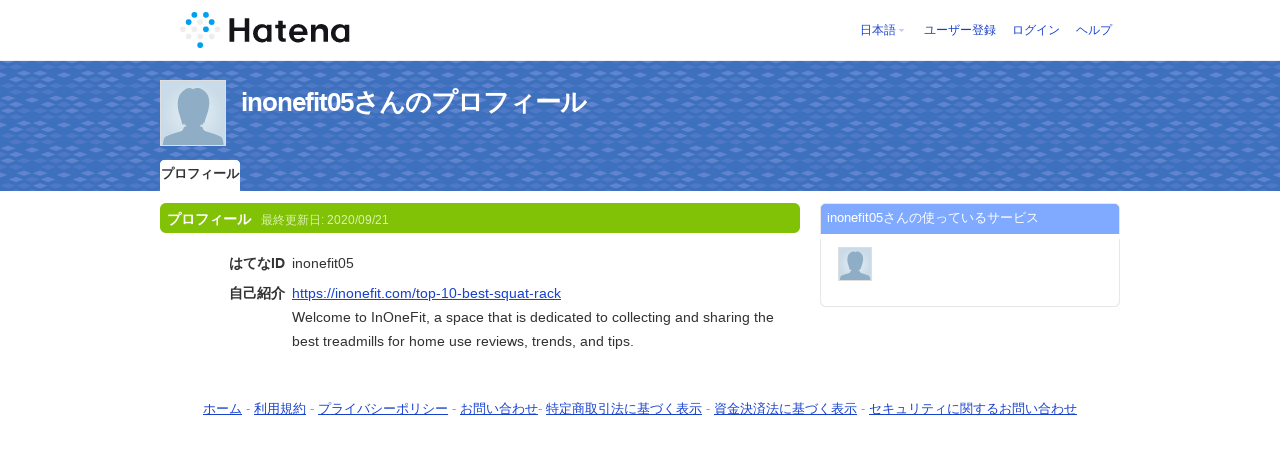

--- FILE ---
content_type: text/html; charset=utf-8
request_url: https://profile.hatena.ne.jp/inonefit05/?locale.lang=ja
body_size: 3435
content:
<!DOCTYPE html PUBLIC "-//W3C//DTD XHTML 1.0 Strict//EN" "http://www.w3.org/TR/xhtml1/DTD/xhtml1-strict.dtd">
<html xmlns="http://www.w3.org/1999/xhtml" xml:lang="ja" lang="ja" data-theme="myprofile"
    data-ten-notify-dimension-change=""
>
  <head>
    <meta http-equiv="Content-Type" content="text/html; charset=utf-8" />
    <meta http-equiv="Content-Style-Type" content="text/css" />
    <meta http-equiv="Content-Script-Type" content="text/javascript" />
    <meta http-equiv="Content-Security-Policy" content="script-src 'self' 'unsafe-eval' 'unsafe-inline' *.hatena.ne.jp *.st-hatena.com *.hatena.com www.googletagmanager.com www.googletagservices.com *.doubleclick.net *.google.com *.google.co.jp www.google-analytics.com" />
    <link rel="stylesheet" href="//www.hatena.ne.jp/css/simple-header.css?20180207">
    <link rel="stylesheet" href="//www.hatena.com/css/hatena/header.css?20180207"><link rel=stylesheet href="//n.hatena.com/css/profile.css?20180207"><link rel="stylesheet" href="//www.hatena.ne.jp/css/theme/default/default.css?20180207"><link rel="stylesheet" href="//www.hatena.ne.jp/css/emoji.css?20180207">
    <link rel=stylesheet href="//cdn.www.st-hatena.com/css/userconfigauth.css?20180207">
    <link rel=icon href="https://profile.hatena.ne.jp/favicon.ico">
    <style type="text/css">
    div#langselector { font-size:100% !important; }
    </style><link rel=author href="http://www.hatena.ne.jp/inonefit05/">
    <script type="text/javascript" src="//www.hatena.ne.jp/js/Ten/Ten.js?20180207"></script>
    <script type="text/javascript">
      if (typeof Hatena == 'undefined') Hatena = {};
      if (typeof Hatena.My == 'undefined') Hatena.My = {};Hatena.My.CSSConfig = 'de';
      Hatena.My.BaseURL = 'http://www.hatena.ne.jp/';
      Hatena.My.Author  = 'inonefit05';
    </script>

    <script type="text/javascript" src="https://www.hatena.ne.jp/js/Ten/Ten/SubWindow.js"></script>
    <script type="text/javascript" src="//www.hatena.com/js/Hatena/My/MyHatenaCSSChanger.js"></script>
    <script type="text/javascript" src="https://www.hatena.ne.jp/js/Hatena/My/XHR.js"></script>
    <script type="text/javascript" src="https://www.hatena.ne.jp/js/Hatena/My/OthersPreference.js"></script>
    <script type="text/javascript" src="https://www.hatena.ne.jp/js/Hatena/My/FollowSubWindow.js"></script>
    <title>inonefit05さんのプロフィール - はてな</title>

    
    <link rel="openid.server" href="https://www.hatena.ne.jp/openid/server" />
    
  </head>
  <body id="hatena-profile">
<!-- Google Tag Manager -->
<noscript><iframe src="//www.googletagmanager.com/ns.html?id=GTM-WPVF7X"
height="0" width="0" style="display:none;visibility:hidden"></iframe></noscript>
<script>(function(w,d,s,l,i){w[l]=w[l]||[];w[l].push({'gtm.start':
new Date().getTime(),event:'gtm.js'});var f=d.getElementsByTagName(s)[0],
j=d.createElement(s),dl=l!='dataLayer'?'&l='+l:'';j.async=true;j.src=
'//www.googletagmanager.com/gtm.js?id='+i+dl;f.parentNode.insertBefore(j,f);
})(window,document,'script','dataLayer','GTM-WPVF7X');</script>
<!-- End Google Tag Manager --><style media="screen and (min-width: 641px)">
  #header {
    height:60px;
    font-size:75%;
    background:#fff;
    border-bottom: 1px solid #f0f0f0;
  }

  #header .service-logo {
    margin-top:8px;
    margin-bottom:9px;
    height:auto;
  }

  #header .service-logo-container {
    flex-grow: 1;
    margin: 0 20px;
  }

  #header .header-window {
    right:7px;
  }

  #header #header-body {
    height: 100%;
    display: flex;
    align-items: center;
  }

  #header ul.service-menu {
    position: inherit;
  }

  #header #username-window {
    right:46px;
  }

  #header form.header-search {
    display:inline-block;
    margin-left:25px;
  }

  #langselector-button span {
    background:url(//www.hatena.com/css/hatena/dropdown.gif) center right no-repeat;
    padding-left:3px;
    padding-right:12px;
    display:block;
    cursor:pointer;
  }

  div#langselector ul li.selected {
    background:#eee;
    margin:0 3px;
    padding-left:4px;
    padding-right:3px;
    font-weight:bold;
  }
</style>

<div id="header">
  <div id="header-body">
    <a href="http://www.hatena.ne.jp/" class="service-logo-container"><img class="service-logo" src="https://www.hatena.ne.jp/images/wwwridge/Hatena-logomark.svg" alt="はてな" title="はてな"></a><ul class="service-menu"><li id="langselector-button"><span><a href="https://n.hatena.ne.jp/setting/locale?location=http%3A%2F%2Fwww.hatena.ne.jp%2Fmy%2F">日本語</a></span></li><li><a href="https://www.hatena.ne.jp/register?location=https%3A%2F%2Fprofile.hatena.ne.jp%3A443%2Finonefit05%2Fprofile%3Flocale.lang%3Dja&via=201020">ユーザー登録</a></li><li><a href="https://www.hatena.ne.jp/login?location=https%3A%2F%2Fprofile.hatena.ne.jp%3A443%2Finonefit05%2Fprofile%3Flocale.lang%3Dja&via=201020">ログイン</a></li><li><a href="https://profile.hatena.ne.jp/help">ヘルプ</a></li></ul></div></div>

<div id="user-header">
      <div id="user-header-body">
        <a href="https://profile.hatena.ne.jp/inonefit05/?location=https%3A%2F%2Fprofile.hatena.ne.jp%3A443%2Finonefit05%2Fprofile%3Flocale.lang%3Dja"><img src="https://cdn.profile-image.st-hatena.com/users/inonefit05/profile.gif" alt="inonefit05" class="userimg" /></a>
        <h1>inonefit05さんのプロフィール        </h1>


        <ul class="tab-menu">
          <li class="selected"><a href="https://profile.hatena.ne.jp/inonefit05/profile?location=https%3A%2F%2Fprofile.hatena.ne.jp%3A443%2Finonefit05%2Fprofile%3Flocale.lang%3Dja">プロフィール</a></li>
        </ul>
      </div>
    </div>

  <div id="hatena-body">
    <div id="body">
      <div id="main">

          <h2 style="margin-top:0;">プロフィール<span class="updatetime">最終更新日:
                <time datetime="2020-09-21">2020/09/21</time></span></h2>

          <div class="section">
            <dl class="profile"><dt class="profile-dt">はてなID                </dt>
                <dd class="profile-dd">
                    inonefit05
                </dd><dt class="profile-dt">自己紹介                </dt>
                <dd class="profile-dd">
                    			<p><a href="https://inonefit.com/top-10-best-squat-rack" rel="nofollow" target="_blank">https://inonefit.com/top-10-best-squat-rack</a></p>
			<p>Welcome to InOneFit, a space that is dedicated to collecting and sharing the best treadmills for home use reviews, trends, and tips.</p>
                </dd>
            </dl>

            <table class="profile">
            </table>
          </div>

      </div><div id="sidebar"><div class="hatena-module">
    <div class="hatena-moduletitle">inonefit05さんの使っているサービス</div>
    <div class="hatena-modulebody">
      <div class="medals">
        <a href="https://profile.hatena.ne.jp/inonefit05/"><img src="https://cdn.profile-image.st-hatena.com/users/inonefit05/profile.gif" alt="inonefit05" class="userimg" /></a></div><ul class="hatena-fotolife floatlist"></ul>
    </div>
  </div>
</div>
    </div>
  </div><script src="//www.hatena.com/js/locale-all.js?20180207" type="text/javascript"></script>
    <script src="//www.hatena.com/js/updu/ten-extras.js?20180207" charset=utf-8></script><div id="footer">
        <div id="footmenu"><a href="http://www.hatena.ne.jp/">ホーム</a>
- <a href="http://www.hatena.ne.jp/rule/rule">利用規約</a>
- <a href="http://www.hatena.ne.jp/rule/privacypolicy">プライバシーポリシー</a>
- <a href="//www.hatena.ne.jp/faq/">お問い合わせ</a>- <a href="http://www.hatena.ne.jp/company/tokutei">特定商取引法に基づく表示</a> - <a href="http://www.hatena.ne.jp/company/shikin">資金決済法に基づく表示</a> - <a href="http://developer.hatena.ne.jp/ja/documents/security">セキュリティに関するお問い合わせ</a>
<script type="text/javascript">
  if (typeof Ten == "undefined") {
    document.write('<scr' + 'ipt type="text/javascript" src="//www.hatena.com/js/Ten/Ten.js">' + '</scr' + 'ipt>');
  }
</script>
<script src="//www.hatena.com/js/updu/ten-extras.js" charset=utf-8></script>
<script src="//www.hatena.com/js/updu/locale-all.js" charset=utf-8></script>
<script src="//www.hatena.com/js/header.ja.js" charset="utf-8"></script>
<script src="//www.hatena.com/js/Hatena/LangSelector.js" charset=utf-8></script><div id="langselector" style="display:none;background-color:#ffffff;border:3px solid  #1841CE; padding:1em;text-align:left">
  <div id="langselector-title">表示言語を選択</div>
  <div id="langselector-body">
    <ul>
      <li ><a id="en" href="?locale.lang=en" rel="alternate" hreflang="en">English</a>
      </li>
      <li ><a id="en-gb" href="?locale.lang=en-gb" rel="alternate" hreflang="en-gb">English (UK)</a>
      </li>
      <li ><a id="fr" href="?locale.lang=fr" rel="alternate" hreflang="fr">Français</a>
      </li>
      <li ><a id="es" href="?locale.lang=es" rel="alternate" hreflang="es">Español</a>
      </li>
      <li ><a id="de" href="?locale.lang=de" rel="alternate" hreflang="de">Deutsch</a>
      </li>
      <li ><a id="it" href="?locale.lang=it" rel="alternate" hreflang="it">Italiano</a>
      </li>
      <li  class="selected"><a id="ja" href="?locale.lang=ja" rel="alternate" hreflang="ja">日本語</a>
      </li>
    </ul>
  </div>
</div>
</div>
      </div>
      <script>
        new Ten.Widget.Frame().initDimensionChangeListener();
     </script></body>
</html>
